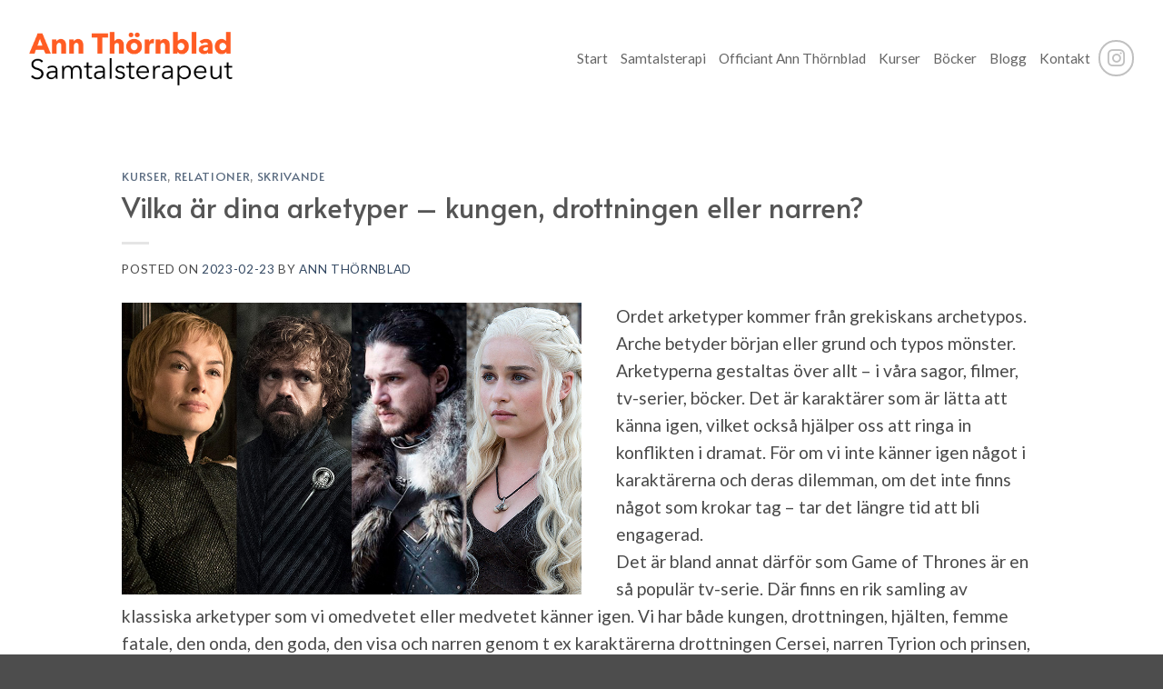

--- FILE ---
content_type: text/html; charset=UTF-8
request_url: https://annthornblad.se/category/kurser/
body_size: 13536
content:
<!DOCTYPE html>
<html lang="sv-SE" class="loading-site no-js">
<head>
	<meta charset="UTF-8" />
	<link rel="profile" href="https://gmpg.org/xfn/11" />
	<link rel="pingback" href="https://annthornblad.se/xmlrpc.php" />

	<script>(function(html){html.className = html.className.replace(/\bno-js\b/,'js')})(document.documentElement);</script>
<meta name='robots' content='index, follow, max-image-preview:large, max-snippet:-1, max-video-preview:-1' />
<meta name="viewport" content="width=device-width, initial-scale=1" />
	<!-- This site is optimized with the Yoast SEO plugin v26.7 - https://yoast.com/wordpress/plugins/seo/ -->
	<title>Kurser-arkiv - ann thörnblad samtalsterapeut</title>
	<link rel="canonical" href="https://annthornblad.se/category/kurser/" />
	<meta property="og:locale" content="sv_SE" />
	<meta property="og:type" content="article" />
	<meta property="og:title" content="Kurser-arkiv - ann thörnblad samtalsterapeut" />
	<meta property="og:url" content="https://annthornblad.se/category/kurser/" />
	<meta property="og:site_name" content="ann thörnblad samtalsterapeut" />
	<meta name="twitter:card" content="summary_large_image" />
	<script type="application/ld+json" class="yoast-schema-graph">{"@context":"https://schema.org","@graph":[{"@type":"CollectionPage","@id":"https://annthornblad.se/category/kurser/","url":"https://annthornblad.se/category/kurser/","name":"Kurser-arkiv - ann thörnblad samtalsterapeut","isPartOf":{"@id":"https://annthornblad.se/#website"},"primaryImageOfPage":{"@id":"https://annthornblad.se/category/kurser/#primaryimage"},"image":{"@id":"https://annthornblad.se/category/kurser/#primaryimage"},"thumbnailUrl":"https://annthornblad.se/wp-content/uploads/2023/02/2017_GameOfThrones_HBO_220817.jpg","breadcrumb":{"@id":"https://annthornblad.se/category/kurser/#breadcrumb"},"inLanguage":"sv-SE"},{"@type":"ImageObject","inLanguage":"sv-SE","@id":"https://annthornblad.se/category/kurser/#primaryimage","url":"https://annthornblad.se/wp-content/uploads/2023/02/2017_GameOfThrones_HBO_220817.jpg","contentUrl":"https://annthornblad.se/wp-content/uploads/2023/02/2017_GameOfThrones_HBO_220817.jpg","width":1000,"height":635},{"@type":"BreadcrumbList","@id":"https://annthornblad.se/category/kurser/#breadcrumb","itemListElement":[{"@type":"ListItem","position":1,"name":"Hem","item":"https://annthornblad.se/"},{"@type":"ListItem","position":2,"name":"Kurser"}]},{"@type":"WebSite","@id":"https://annthornblad.se/#website","url":"https://annthornblad.se/","name":"ann thörnblad samtalsterapeut","description":"","publisher":{"@id":"https://annthornblad.se/#/schema/person/dc604284ac0ec336c824ea5fd237b62a"},"alternateName":"samtalsterapeut","potentialAction":[{"@type":"SearchAction","target":{"@type":"EntryPoint","urlTemplate":"https://annthornblad.se/?s={search_term_string}"},"query-input":{"@type":"PropertyValueSpecification","valueRequired":true,"valueName":"search_term_string"}}],"inLanguage":"sv-SE"},{"@type":["Person","Organization"],"@id":"https://annthornblad.se/#/schema/person/dc604284ac0ec336c824ea5fd237b62a","name":"Ann Thörnblad","image":{"@type":"ImageObject","inLanguage":"sv-SE","@id":"https://annthornblad.se/#/schema/person/image/","url":"https://annthornblad.se/wp-content/uploads/2023/01/cropped-Ann-kurser.jpg","contentUrl":"https://annthornblad.se/wp-content/uploads/2023/01/cropped-Ann-kurser.jpg","width":512,"height":512,"caption":"Ann Thörnblad"},"logo":{"@id":"https://annthornblad.se/#/schema/person/image/"},"sameAs":["http://annthornblad.se"]}]}</script>
	<!-- / Yoast SEO plugin. -->


<link rel='dns-prefetch' href='//fonts.googleapis.com' />
<link href='https://fonts.gstatic.com' crossorigin rel='preconnect' />
<link rel='prefetch' href='https://annthornblad.se/wp-content/themes/flatsome/assets/js/flatsome.js?ver=e2eddd6c228105dac048' />
<link rel='prefetch' href='https://annthornblad.se/wp-content/themes/flatsome/assets/js/chunk.slider.js?ver=3.20.4' />
<link rel='prefetch' href='https://annthornblad.se/wp-content/themes/flatsome/assets/js/chunk.popups.js?ver=3.20.4' />
<link rel='prefetch' href='https://annthornblad.se/wp-content/themes/flatsome/assets/js/chunk.tooltips.js?ver=3.20.4' />
<link rel="alternate" type="application/rss+xml" title="ann thörnblad samtalsterapeut &raquo; Webbflöde" href="https://annthornblad.se/feed/" />
<link rel="alternate" type="application/rss+xml" title="ann thörnblad samtalsterapeut &raquo; Kommentarsflöde" href="https://annthornblad.se/comments/feed/" />
<link rel="alternate" type="application/rss+xml" title="ann thörnblad samtalsterapeut &raquo; Kategoriflöde för Kurser" href="https://annthornblad.se/category/kurser/feed/" />
<style id='wp-img-auto-sizes-contain-inline-css' type='text/css'>
img:is([sizes=auto i],[sizes^="auto," i]){contain-intrinsic-size:3000px 1500px}
/*# sourceURL=wp-img-auto-sizes-contain-inline-css */
</style>
<style id='wp-emoji-styles-inline-css' type='text/css'>

	img.wp-smiley, img.emoji {
		display: inline !important;
		border: none !important;
		box-shadow: none !important;
		height: 1em !important;
		width: 1em !important;
		margin: 0 0.07em !important;
		vertical-align: -0.1em !important;
		background: none !important;
		padding: 0 !important;
	}
/*# sourceURL=wp-emoji-styles-inline-css */
</style>
<style id='wp-block-library-inline-css' type='text/css'>
:root{--wp-block-synced-color:#7a00df;--wp-block-synced-color--rgb:122,0,223;--wp-bound-block-color:var(--wp-block-synced-color);--wp-editor-canvas-background:#ddd;--wp-admin-theme-color:#007cba;--wp-admin-theme-color--rgb:0,124,186;--wp-admin-theme-color-darker-10:#006ba1;--wp-admin-theme-color-darker-10--rgb:0,107,160.5;--wp-admin-theme-color-darker-20:#005a87;--wp-admin-theme-color-darker-20--rgb:0,90,135;--wp-admin-border-width-focus:2px}@media (min-resolution:192dpi){:root{--wp-admin-border-width-focus:1.5px}}.wp-element-button{cursor:pointer}:root .has-very-light-gray-background-color{background-color:#eee}:root .has-very-dark-gray-background-color{background-color:#313131}:root .has-very-light-gray-color{color:#eee}:root .has-very-dark-gray-color{color:#313131}:root .has-vivid-green-cyan-to-vivid-cyan-blue-gradient-background{background:linear-gradient(135deg,#00d084,#0693e3)}:root .has-purple-crush-gradient-background{background:linear-gradient(135deg,#34e2e4,#4721fb 50%,#ab1dfe)}:root .has-hazy-dawn-gradient-background{background:linear-gradient(135deg,#faaca8,#dad0ec)}:root .has-subdued-olive-gradient-background{background:linear-gradient(135deg,#fafae1,#67a671)}:root .has-atomic-cream-gradient-background{background:linear-gradient(135deg,#fdd79a,#004a59)}:root .has-nightshade-gradient-background{background:linear-gradient(135deg,#330968,#31cdcf)}:root .has-midnight-gradient-background{background:linear-gradient(135deg,#020381,#2874fc)}:root{--wp--preset--font-size--normal:16px;--wp--preset--font-size--huge:42px}.has-regular-font-size{font-size:1em}.has-larger-font-size{font-size:2.625em}.has-normal-font-size{font-size:var(--wp--preset--font-size--normal)}.has-huge-font-size{font-size:var(--wp--preset--font-size--huge)}.has-text-align-center{text-align:center}.has-text-align-left{text-align:left}.has-text-align-right{text-align:right}.has-fit-text{white-space:nowrap!important}#end-resizable-editor-section{display:none}.aligncenter{clear:both}.items-justified-left{justify-content:flex-start}.items-justified-center{justify-content:center}.items-justified-right{justify-content:flex-end}.items-justified-space-between{justify-content:space-between}.screen-reader-text{border:0;clip-path:inset(50%);height:1px;margin:-1px;overflow:hidden;padding:0;position:absolute;width:1px;word-wrap:normal!important}.screen-reader-text:focus{background-color:#ddd;clip-path:none;color:#444;display:block;font-size:1em;height:auto;left:5px;line-height:normal;padding:15px 23px 14px;text-decoration:none;top:5px;width:auto;z-index:100000}html :where(.has-border-color){border-style:solid}html :where([style*=border-top-color]){border-top-style:solid}html :where([style*=border-right-color]){border-right-style:solid}html :where([style*=border-bottom-color]){border-bottom-style:solid}html :where([style*=border-left-color]){border-left-style:solid}html :where([style*=border-width]){border-style:solid}html :where([style*=border-top-width]){border-top-style:solid}html :where([style*=border-right-width]){border-right-style:solid}html :where([style*=border-bottom-width]){border-bottom-style:solid}html :where([style*=border-left-width]){border-left-style:solid}html :where(img[class*=wp-image-]){height:auto;max-width:100%}:where(figure){margin:0 0 1em}html :where(.is-position-sticky){--wp-admin--admin-bar--position-offset:var(--wp-admin--admin-bar--height,0px)}@media screen and (max-width:600px){html :where(.is-position-sticky){--wp-admin--admin-bar--position-offset:0px}}

/*# sourceURL=wp-block-library-inline-css */
</style><style id='global-styles-inline-css' type='text/css'>
:root{--wp--preset--aspect-ratio--square: 1;--wp--preset--aspect-ratio--4-3: 4/3;--wp--preset--aspect-ratio--3-4: 3/4;--wp--preset--aspect-ratio--3-2: 3/2;--wp--preset--aspect-ratio--2-3: 2/3;--wp--preset--aspect-ratio--16-9: 16/9;--wp--preset--aspect-ratio--9-16: 9/16;--wp--preset--color--black: #000000;--wp--preset--color--cyan-bluish-gray: #abb8c3;--wp--preset--color--white: #ffffff;--wp--preset--color--pale-pink: #f78da7;--wp--preset--color--vivid-red: #cf2e2e;--wp--preset--color--luminous-vivid-orange: #ff6900;--wp--preset--color--luminous-vivid-amber: #fcb900;--wp--preset--color--light-green-cyan: #7bdcb5;--wp--preset--color--vivid-green-cyan: #00d084;--wp--preset--color--pale-cyan-blue: #8ed1fc;--wp--preset--color--vivid-cyan-blue: #0693e3;--wp--preset--color--vivid-purple: #9b51e0;--wp--preset--color--primary: #e56232;--wp--preset--color--secondary: #e56232;--wp--preset--color--success: #a8b1ab;--wp--preset--color--alert: #b20000;--wp--preset--gradient--vivid-cyan-blue-to-vivid-purple: linear-gradient(135deg,rgb(6,147,227) 0%,rgb(155,81,224) 100%);--wp--preset--gradient--light-green-cyan-to-vivid-green-cyan: linear-gradient(135deg,rgb(122,220,180) 0%,rgb(0,208,130) 100%);--wp--preset--gradient--luminous-vivid-amber-to-luminous-vivid-orange: linear-gradient(135deg,rgb(252,185,0) 0%,rgb(255,105,0) 100%);--wp--preset--gradient--luminous-vivid-orange-to-vivid-red: linear-gradient(135deg,rgb(255,105,0) 0%,rgb(207,46,46) 100%);--wp--preset--gradient--very-light-gray-to-cyan-bluish-gray: linear-gradient(135deg,rgb(238,238,238) 0%,rgb(169,184,195) 100%);--wp--preset--gradient--cool-to-warm-spectrum: linear-gradient(135deg,rgb(74,234,220) 0%,rgb(151,120,209) 20%,rgb(207,42,186) 40%,rgb(238,44,130) 60%,rgb(251,105,98) 80%,rgb(254,248,76) 100%);--wp--preset--gradient--blush-light-purple: linear-gradient(135deg,rgb(255,206,236) 0%,rgb(152,150,240) 100%);--wp--preset--gradient--blush-bordeaux: linear-gradient(135deg,rgb(254,205,165) 0%,rgb(254,45,45) 50%,rgb(107,0,62) 100%);--wp--preset--gradient--luminous-dusk: linear-gradient(135deg,rgb(255,203,112) 0%,rgb(199,81,192) 50%,rgb(65,88,208) 100%);--wp--preset--gradient--pale-ocean: linear-gradient(135deg,rgb(255,245,203) 0%,rgb(182,227,212) 50%,rgb(51,167,181) 100%);--wp--preset--gradient--electric-grass: linear-gradient(135deg,rgb(202,248,128) 0%,rgb(113,206,126) 100%);--wp--preset--gradient--midnight: linear-gradient(135deg,rgb(2,3,129) 0%,rgb(40,116,252) 100%);--wp--preset--font-size--small: 13px;--wp--preset--font-size--medium: 20px;--wp--preset--font-size--large: 36px;--wp--preset--font-size--x-large: 42px;--wp--preset--spacing--20: 0.44rem;--wp--preset--spacing--30: 0.67rem;--wp--preset--spacing--40: 1rem;--wp--preset--spacing--50: 1.5rem;--wp--preset--spacing--60: 2.25rem;--wp--preset--spacing--70: 3.38rem;--wp--preset--spacing--80: 5.06rem;--wp--preset--shadow--natural: 6px 6px 9px rgba(0, 0, 0, 0.2);--wp--preset--shadow--deep: 12px 12px 50px rgba(0, 0, 0, 0.4);--wp--preset--shadow--sharp: 6px 6px 0px rgba(0, 0, 0, 0.2);--wp--preset--shadow--outlined: 6px 6px 0px -3px rgb(255, 255, 255), 6px 6px rgb(0, 0, 0);--wp--preset--shadow--crisp: 6px 6px 0px rgb(0, 0, 0);}:where(body) { margin: 0; }.wp-site-blocks > .alignleft { float: left; margin-right: 2em; }.wp-site-blocks > .alignright { float: right; margin-left: 2em; }.wp-site-blocks > .aligncenter { justify-content: center; margin-left: auto; margin-right: auto; }:where(.is-layout-flex){gap: 0.5em;}:where(.is-layout-grid){gap: 0.5em;}.is-layout-flow > .alignleft{float: left;margin-inline-start: 0;margin-inline-end: 2em;}.is-layout-flow > .alignright{float: right;margin-inline-start: 2em;margin-inline-end: 0;}.is-layout-flow > .aligncenter{margin-left: auto !important;margin-right: auto !important;}.is-layout-constrained > .alignleft{float: left;margin-inline-start: 0;margin-inline-end: 2em;}.is-layout-constrained > .alignright{float: right;margin-inline-start: 2em;margin-inline-end: 0;}.is-layout-constrained > .aligncenter{margin-left: auto !important;margin-right: auto !important;}.is-layout-constrained > :where(:not(.alignleft):not(.alignright):not(.alignfull)){margin-left: auto !important;margin-right: auto !important;}body .is-layout-flex{display: flex;}.is-layout-flex{flex-wrap: wrap;align-items: center;}.is-layout-flex > :is(*, div){margin: 0;}body .is-layout-grid{display: grid;}.is-layout-grid > :is(*, div){margin: 0;}body{padding-top: 0px;padding-right: 0px;padding-bottom: 0px;padding-left: 0px;}a:where(:not(.wp-element-button)){text-decoration: none;}:root :where(.wp-element-button, .wp-block-button__link){background-color: #32373c;border-width: 0;color: #fff;font-family: inherit;font-size: inherit;font-style: inherit;font-weight: inherit;letter-spacing: inherit;line-height: inherit;padding-top: calc(0.667em + 2px);padding-right: calc(1.333em + 2px);padding-bottom: calc(0.667em + 2px);padding-left: calc(1.333em + 2px);text-decoration: none;text-transform: inherit;}.has-black-color{color: var(--wp--preset--color--black) !important;}.has-cyan-bluish-gray-color{color: var(--wp--preset--color--cyan-bluish-gray) !important;}.has-white-color{color: var(--wp--preset--color--white) !important;}.has-pale-pink-color{color: var(--wp--preset--color--pale-pink) !important;}.has-vivid-red-color{color: var(--wp--preset--color--vivid-red) !important;}.has-luminous-vivid-orange-color{color: var(--wp--preset--color--luminous-vivid-orange) !important;}.has-luminous-vivid-amber-color{color: var(--wp--preset--color--luminous-vivid-amber) !important;}.has-light-green-cyan-color{color: var(--wp--preset--color--light-green-cyan) !important;}.has-vivid-green-cyan-color{color: var(--wp--preset--color--vivid-green-cyan) !important;}.has-pale-cyan-blue-color{color: var(--wp--preset--color--pale-cyan-blue) !important;}.has-vivid-cyan-blue-color{color: var(--wp--preset--color--vivid-cyan-blue) !important;}.has-vivid-purple-color{color: var(--wp--preset--color--vivid-purple) !important;}.has-primary-color{color: var(--wp--preset--color--primary) !important;}.has-secondary-color{color: var(--wp--preset--color--secondary) !important;}.has-success-color{color: var(--wp--preset--color--success) !important;}.has-alert-color{color: var(--wp--preset--color--alert) !important;}.has-black-background-color{background-color: var(--wp--preset--color--black) !important;}.has-cyan-bluish-gray-background-color{background-color: var(--wp--preset--color--cyan-bluish-gray) !important;}.has-white-background-color{background-color: var(--wp--preset--color--white) !important;}.has-pale-pink-background-color{background-color: var(--wp--preset--color--pale-pink) !important;}.has-vivid-red-background-color{background-color: var(--wp--preset--color--vivid-red) !important;}.has-luminous-vivid-orange-background-color{background-color: var(--wp--preset--color--luminous-vivid-orange) !important;}.has-luminous-vivid-amber-background-color{background-color: var(--wp--preset--color--luminous-vivid-amber) !important;}.has-light-green-cyan-background-color{background-color: var(--wp--preset--color--light-green-cyan) !important;}.has-vivid-green-cyan-background-color{background-color: var(--wp--preset--color--vivid-green-cyan) !important;}.has-pale-cyan-blue-background-color{background-color: var(--wp--preset--color--pale-cyan-blue) !important;}.has-vivid-cyan-blue-background-color{background-color: var(--wp--preset--color--vivid-cyan-blue) !important;}.has-vivid-purple-background-color{background-color: var(--wp--preset--color--vivid-purple) !important;}.has-primary-background-color{background-color: var(--wp--preset--color--primary) !important;}.has-secondary-background-color{background-color: var(--wp--preset--color--secondary) !important;}.has-success-background-color{background-color: var(--wp--preset--color--success) !important;}.has-alert-background-color{background-color: var(--wp--preset--color--alert) !important;}.has-black-border-color{border-color: var(--wp--preset--color--black) !important;}.has-cyan-bluish-gray-border-color{border-color: var(--wp--preset--color--cyan-bluish-gray) !important;}.has-white-border-color{border-color: var(--wp--preset--color--white) !important;}.has-pale-pink-border-color{border-color: var(--wp--preset--color--pale-pink) !important;}.has-vivid-red-border-color{border-color: var(--wp--preset--color--vivid-red) !important;}.has-luminous-vivid-orange-border-color{border-color: var(--wp--preset--color--luminous-vivid-orange) !important;}.has-luminous-vivid-amber-border-color{border-color: var(--wp--preset--color--luminous-vivid-amber) !important;}.has-light-green-cyan-border-color{border-color: var(--wp--preset--color--light-green-cyan) !important;}.has-vivid-green-cyan-border-color{border-color: var(--wp--preset--color--vivid-green-cyan) !important;}.has-pale-cyan-blue-border-color{border-color: var(--wp--preset--color--pale-cyan-blue) !important;}.has-vivid-cyan-blue-border-color{border-color: var(--wp--preset--color--vivid-cyan-blue) !important;}.has-vivid-purple-border-color{border-color: var(--wp--preset--color--vivid-purple) !important;}.has-primary-border-color{border-color: var(--wp--preset--color--primary) !important;}.has-secondary-border-color{border-color: var(--wp--preset--color--secondary) !important;}.has-success-border-color{border-color: var(--wp--preset--color--success) !important;}.has-alert-border-color{border-color: var(--wp--preset--color--alert) !important;}.has-vivid-cyan-blue-to-vivid-purple-gradient-background{background: var(--wp--preset--gradient--vivid-cyan-blue-to-vivid-purple) !important;}.has-light-green-cyan-to-vivid-green-cyan-gradient-background{background: var(--wp--preset--gradient--light-green-cyan-to-vivid-green-cyan) !important;}.has-luminous-vivid-amber-to-luminous-vivid-orange-gradient-background{background: var(--wp--preset--gradient--luminous-vivid-amber-to-luminous-vivid-orange) !important;}.has-luminous-vivid-orange-to-vivid-red-gradient-background{background: var(--wp--preset--gradient--luminous-vivid-orange-to-vivid-red) !important;}.has-very-light-gray-to-cyan-bluish-gray-gradient-background{background: var(--wp--preset--gradient--very-light-gray-to-cyan-bluish-gray) !important;}.has-cool-to-warm-spectrum-gradient-background{background: var(--wp--preset--gradient--cool-to-warm-spectrum) !important;}.has-blush-light-purple-gradient-background{background: var(--wp--preset--gradient--blush-light-purple) !important;}.has-blush-bordeaux-gradient-background{background: var(--wp--preset--gradient--blush-bordeaux) !important;}.has-luminous-dusk-gradient-background{background: var(--wp--preset--gradient--luminous-dusk) !important;}.has-pale-ocean-gradient-background{background: var(--wp--preset--gradient--pale-ocean) !important;}.has-electric-grass-gradient-background{background: var(--wp--preset--gradient--electric-grass) !important;}.has-midnight-gradient-background{background: var(--wp--preset--gradient--midnight) !important;}.has-small-font-size{font-size: var(--wp--preset--font-size--small) !important;}.has-medium-font-size{font-size: var(--wp--preset--font-size--medium) !important;}.has-large-font-size{font-size: var(--wp--preset--font-size--large) !important;}.has-x-large-font-size{font-size: var(--wp--preset--font-size--x-large) !important;}
/*# sourceURL=global-styles-inline-css */
</style>

<link rel='stylesheet' id='contact-form-7-css' href='https://annthornblad.se/wp-content/plugins/contact-form-7/includes/css/styles.css?ver=6.1.4' type='text/css' media='all' />
<link rel='stylesheet' id='flatsome-main-css' href='https://annthornblad.se/wp-content/themes/flatsome/assets/css/flatsome.css?ver=3.20.4' type='text/css' media='all' />
<style id='flatsome-main-inline-css' type='text/css'>
@font-face {
				font-family: "fl-icons";
				font-display: block;
				src: url(https://annthornblad.se/wp-content/themes/flatsome/assets/css/icons/fl-icons.eot?v=3.20.4);
				src:
					url(https://annthornblad.se/wp-content/themes/flatsome/assets/css/icons/fl-icons.eot#iefix?v=3.20.4) format("embedded-opentype"),
					url(https://annthornblad.se/wp-content/themes/flatsome/assets/css/icons/fl-icons.woff2?v=3.20.4) format("woff2"),
					url(https://annthornblad.se/wp-content/themes/flatsome/assets/css/icons/fl-icons.ttf?v=3.20.4) format("truetype"),
					url(https://annthornblad.se/wp-content/themes/flatsome/assets/css/icons/fl-icons.woff?v=3.20.4) format("woff"),
					url(https://annthornblad.se/wp-content/themes/flatsome/assets/css/icons/fl-icons.svg?v=3.20.4#fl-icons) format("svg");
			}
/*# sourceURL=flatsome-main-inline-css */
</style>
<link rel='stylesheet' id='flatsome-style-css' href='https://annthornblad.se/wp-content/themes/ordochvision/style.css?ver=3.0' type='text/css' media='all' />
<link rel='stylesheet' id='flatsome-googlefonts-css' href='//fonts.googleapis.com/css?family=Alata%3Aregular%2Cregular%7CLato%3Aregular%2Cregular%2Cregular%7CDancing+Script%3Aregular%2Cregular&#038;display=auto&#038;ver=3.9' type='text/css' media='all' />
<script type="text/javascript" src="https://annthornblad.se/wp-includes/js/jquery/jquery.min.js?ver=3.7.1" id="jquery-core-js"></script>
<script type="text/javascript" src="https://annthornblad.se/wp-includes/js/jquery/jquery-migrate.min.js?ver=3.4.1" id="jquery-migrate-js"></script>
<link rel="https://api.w.org/" href="https://annthornblad.se/wp-json/" /><link rel="alternate" title="JSON" type="application/json" href="https://annthornblad.se/wp-json/wp/v2/categories/69" /><link rel="EditURI" type="application/rsd+xml" title="RSD" href="https://annthornblad.se/xmlrpc.php?rsd" />
<meta name="generator" content="WordPress 6.9" />
<link rel="icon" href="https://annthornblad.se/wp-content/uploads/2023/01/cropped-Ann-kurser-32x32.jpg" sizes="32x32" />
<link rel="icon" href="https://annthornblad.se/wp-content/uploads/2023/01/cropped-Ann-kurser-192x192.jpg" sizes="192x192" />
<link rel="apple-touch-icon" href="https://annthornblad.se/wp-content/uploads/2023/01/cropped-Ann-kurser-180x180.jpg" />
<meta name="msapplication-TileImage" content="https://annthornblad.se/wp-content/uploads/2023/01/cropped-Ann-kurser-270x270.jpg" />
<style id="custom-css" type="text/css">:root {--primary-color: #e56232;--fs-color-primary: #e56232;--fs-color-secondary: #e56232;--fs-color-success: #a8b1ab;--fs-color-alert: #b20000;--fs-color-base: #4a4a4a;--fs-experimental-link-color: #334862;--fs-experimental-link-color-hover: #111;}.tooltipster-base {--tooltip-color: #fff;--tooltip-bg-color: #000;}.off-canvas-right .mfp-content, .off-canvas-left .mfp-content {--drawer-width: 300px;}.container-width, .full-width .ubermenu-nav, .container, .row{max-width: 1250px}.row.row-collapse{max-width: 1220px}.row.row-small{max-width: 1242.5px}.row.row-large{max-width: 1280px}.header-main{height: 128px}#logo img{max-height: 128px}#logo{width:230px;}.header-bottom{min-height: 55px}.header-top{min-height: 30px}.transparent .header-main{height: 90px}.transparent #logo img{max-height: 90px}.has-transparent + .page-title:first-of-type,.has-transparent + #main > .page-title,.has-transparent + #main > div > .page-title,.has-transparent + #main .page-header-wrapper:first-of-type .page-title{padding-top: 90px;}.header.show-on-scroll,.stuck .header-main{height:89px!important}.stuck #logo img{max-height: 89px!important}.header-bg-color {background-color: rgba(255,255,255,0.9)}.header-bottom {background-color: #f1f1f1}.top-bar-nav > li > a{line-height: 16px }.header-bottom-nav > li > a{line-height: 16px }@media (max-width: 549px) {.header-main{height: 70px}#logo img{max-height: 70px}}.nav-dropdown{font-size:127%}body{font-size: 120%;}@media screen and (max-width: 549px){body{font-size: 100%;}}body{font-family: Lato, sans-serif;}body {font-weight: 400;font-style: normal;}.nav > li > a {font-family: Lato, sans-serif;}.mobile-sidebar-levels-2 .nav > li > ul > li > a {font-family: Lato, sans-serif;}.nav > li > a,.mobile-sidebar-levels-2 .nav > li > ul > li > a {font-weight: 400;font-style: normal;}h1,h2,h3,h4,h5,h6,.heading-font, .off-canvas-center .nav-sidebar.nav-vertical > li > a{font-family: Alata, sans-serif;}h1,h2,h3,h4,h5,h6,.heading-font,.banner h1,.banner h2 {font-weight: 400;font-style: normal;}.alt-font{font-family: "Dancing Script", sans-serif;}.alt-font {font-weight: 400!important;font-style: normal!important;}.footer-2{background-color: #7c8880}.nav-vertical-fly-out > li + li {border-top-width: 1px; border-top-style: solid;}.label-new.menu-item > a:after{content:"Ny";}.label-hot.menu-item > a:after{content:"Het";}.label-sale.menu-item > a:after{content:"Rea";}.label-popular.menu-item > a:after{content:"Populär";}</style></head>

<body class="archive category category-kurser category-69 wp-theme-flatsome wp-child-theme-ordochvision full-width lightbox nav-dropdown-has-arrow mobile-submenu-toggle">


<a class="skip-link screen-reader-text" href="#main">Skip to content</a>

<div id="wrapper">

	
	<header id="header" class="header has-sticky sticky-jump">
		<div class="header-wrapper">
			<div id="masthead" class="header-main ">
      <div class="header-inner flex-row container logo-left medium-logo-center" role="navigation">

          <!-- Logo -->
          <div id="logo" class="flex-col logo">
            
<!-- Header logo -->
<a href="https://annthornblad.se/" title="ann thörnblad samtalsterapeut" rel="home">
		<img width="1020" height="302" src="https://annthornblad.se/wp-content/uploads/2023/02/AnnThornblad_logo-1400x414.png" class="header_logo header-logo" alt="ann thörnblad samtalsterapeut"/><img  width="1020" height="302" src="https://annthornblad.se/wp-content/uploads/2023/02/AnnThornblad_logo-1400x414.png" class="header-logo-dark" alt="ann thörnblad samtalsterapeut"/></a>
          </div>

          <!-- Mobile Left Elements -->
          <div class="flex-col show-for-medium flex-left">
            <ul class="mobile-nav nav nav-left ">
                          </ul>
          </div>

          <!-- Left Elements -->
          <div class="flex-col hide-for-medium flex-left
            flex-grow">
            <ul class="header-nav header-nav-main nav nav-left  nav-line-bottom" >
                          </ul>
          </div>

          <!-- Right Elements -->
          <div class="flex-col hide-for-medium flex-right">
            <ul class="header-nav header-nav-main nav nav-right  nav-line-bottom">
              <li id="menu-item-816" class="menu-item menu-item-type-post_type menu-item-object-page menu-item-home menu-item-816 menu-item-design-default"><a href="https://annthornblad.se/" class="nav-top-link">Start</a></li>
<li id="menu-item-814" class="menu-item menu-item-type-post_type menu-item-object-page menu-item-814 menu-item-design-default"><a href="https://annthornblad.se/samtalsterapi-i-stockholm-fa-hjalp-och-stod/" class="nav-top-link">Samtalsterapi</a></li>
<li id="menu-item-872" class="menu-item menu-item-type-post_type menu-item-object-page menu-item-872 menu-item-design-default"><a href="https://annthornblad.se/officiant-ann-thornblad/" class="nav-top-link">Officiant Ann Thörnblad</a></li>
<li id="menu-item-849" class="menu-item menu-item-type-post_type menu-item-object-page menu-item-849 menu-item-design-default"><a href="https://annthornblad.se/kurs-i-personlig-utveckling-i-stockholm/" class="nav-top-link">Kurser</a></li>
<li id="menu-item-817" class="menu-item menu-item-type-post_type menu-item-object-page menu-item-817 menu-item-design-default"><a href="https://annthornblad.se/bocker-om-personlig-utveckling-av-ann-thornblad/" class="nav-top-link">Böcker</a></li>
<li id="menu-item-961" class="menu-item menu-item-type-post_type menu-item-object-page menu-item-961 menu-item-design-default"><a href="https://annthornblad.se/blogg/" class="nav-top-link">Blogg</a></li>
<li id="menu-item-813" class="menu-item menu-item-type-post_type menu-item-object-page menu-item-813 menu-item-design-default"><a href="https://annthornblad.se/kontakt/" class="nav-top-link">Kontakt</a></li>
<li class="html header-social-icons ml-0">
	<div class="social-icons follow-icons" ><a href="https://www.instagram.com/annthornblad/?next=" target="_blank" data-label="Instagram" class="icon button circle is-outline tooltip instagram" title="Follow on Instagram" aria-label="Follow on Instagram" rel="noopener nofollow"><i class="icon-instagram" aria-hidden="true"></i></a></div></li>
            </ul>
          </div>

          <!-- Mobile Right Elements -->
          <div class="flex-col show-for-medium flex-right">
            <ul class="mobile-nav nav nav-right ">
              <li class="nav-icon has-icon">
	<div class="header-button">		<a href="#" class="icon primary button circle is-small" data-open="#main-menu" data-pos="right" data-bg="main-menu-overlay" role="button" aria-label="Menu" aria-controls="main-menu" aria-expanded="false" aria-haspopup="dialog" data-flatsome-role-button>
			<i class="icon-menu" aria-hidden="true"></i>					</a>
	 </div> </li>
            </ul>
          </div>

      </div>

      </div>

<div class="header-bg-container fill"><div class="header-bg-image fill"></div><div class="header-bg-color fill"></div></div>		</div>
	</header>

	
	<main id="main" class="">

<div id="content" class="blog-wrapper blog-archive page-wrapper">
		
<div class="row align-center">
	<div class="large-10 col">
	
	<div id="post-list">


<article id="post-1072" class="post-1072 post type-post status-publish format-standard has-post-thumbnail hentry category-kurser category-relationer category-skrivande">
	<div class="article-inner ">

		<header class="entry-header">
	  	<div class="entry-header-text text-left">
			   	<h6 class="entry-category is-xsmall"><a href="https://annthornblad.se/category/kurser/" rel="category tag">Kurser</a>, <a href="https://annthornblad.se/category/relationer/" rel="category tag">Relationer</a>, <a href="https://annthornblad.se/category/skrivande/" rel="category tag">Skrivande</a></h6><h2 class="entry-title"><a href="https://annthornblad.se/2023/02/23/vilka-ar-dina-arketyper-kungen-drottningen-eller-narren/" rel="bookmark" class="plain">Vilka är dina arketyper – kungen, drottningen eller narren?</a></h2><div class="entry-divider is-divider small"></div>
	<div class="entry-meta uppercase is-xsmall">
		<span class="posted-on">Posted on <a href="https://annthornblad.se/2023/02/23/vilka-ar-dina-arketyper-kungen-drottningen-eller-narren/" rel="bookmark"><time class="entry-date published" datetime="2023-02-23T13:54:02+00:00">2023-02-23</time><time class="updated" datetime="2023-08-24T08:19:15+00:00">2023-08-24</time></a></span> <span class="byline">by <span class="meta-author vcard"><a class="url fn n" href="https://annthornblad.se/author/ann/">Ann Thörnblad</a></span></span>	</div>
			</div>
		</header>
				<div class="entry-image-float">
	 		<a href="https://annthornblad.se/2023/02/23/vilka-ar-dina-arketyper-kungen-drottningen-eller-narren/">
    <img width="1000" height="635" src="https://annthornblad.se/wp-content/uploads/2023/02/2017_GameOfThrones_HBO_220817.jpg" class="attachment-large size-large wp-post-image" alt="" decoding="async" fetchpriority="high" srcset="https://annthornblad.se/wp-content/uploads/2023/02/2017_GameOfThrones_HBO_220817.jpg 1000w, https://annthornblad.se/wp-content/uploads/2023/02/2017_GameOfThrones_HBO_220817-630x400.jpg 630w, https://annthornblad.se/wp-content/uploads/2023/02/2017_GameOfThrones_HBO_220817-768x488.jpg 768w, https://annthornblad.se/wp-content/uploads/2023/02/2017_GameOfThrones_HBO_220817-600x381.jpg 600w" sizes="(max-width: 1000px) 100vw, 1000px" /></a>
				 	</div>
 				<div class="entry-content">
		<p>Ordet arketyper kommer från grekiskans archetypos. Arche betyder början eller grund och typos mönster.<br />
Arketyperna gestaltas över allt – i våra sagor, filmer, tv-serier, böcker. Det är karaktärer som är lätta att känna igen, vilket också hjälper oss att ringa in konflikten i dramat. För om vi inte känner igen något i karaktärerna och deras dilemman, om det inte finns något som krokar tag – tar det längre tid att bli engagerad.<br />
Det är bland annat därför som Game of Thrones är en så populär tv-serie. Där finns en rik samling av klassiska arketyper som vi omedvetet eller medvetet känner igen. Vi har både kungen, drottningen, hjälten, femme fatale, den onda, den goda, den visa och narren genom t ex karaktärerna drottningen Cersei, narren Tyrion och prinsen, riddaren tillika nattens väktare Jon Snow.<br />
Vi dras till sagor för att de har renodlade karaktärer som är enkla att känna igen, som alla slåss med ett drama som bär på spår av igenkänning. Sagor har något att berätta om oss själva. Därför står de sig genom tiderna och vi återvänder till dem genom generationer.<br />
Askungen t ex som förlorar sin mamma, får en bonusmamma och syskon som känner sig hotade av henne i samma ögonblick som de kommer innanför dörren. Askungen är med sin blotta existens en påminnelse om den älskade och nu döda mamman tillika hustrun.<br />
Hon förpassas till en kall vindsvåning, får arbeta och passa upp på den nya familjen och blir i praktiken misshandlad. Det som räddar henne är minnet av mammans starka kärlek, hon går regelbundet till graven, och varje gång påminns hon om den och en känsla av det egna värdet. Så lyckas hon bevara en självkänsla.<br />
För delar av henne tror inte på de bilder som bonussyskonen och bonusmamman projicerar på henne. Med hjälp av hennes vänner, fåglarna, kommer hon till balen och träffar sin prins – som arketypiskt kan ses som den manliga delen av henne själv. Askungens animus. Och därmed är förtrollningen bruten. Hon behöver inte fortsätta leva under styvmammans och systrarnas relationella våld.</p>
<p>Arketyperna finns i alla våra nutida och historiska berättelser och ordet är myntat av den jungianske analytikern Carl Gustav Jung som ligger bakom vedertagna begrepp inom psykologin idag som: det kollektiva undermedvetna, arketyp, anima och animus, persona, att vara introvert eller extrovert.<br />
Det är också Jungs teorier som har mynnat ut i Myers Briggs, namngivet efter personerna som tagit fram det, och som är ett av världens mest använda personlighetstest.</p>
<p>Att titta på sina arketyper, och ringa in dem, är att ta personlighetstestet ett steg vidare. Genom att lära känna de personliga arketyperna – som alltså representerar olika sidor och hur de verkar i oss – både vid framgångar och utmaningar – blir det enklare att navigera mellan tillvarons grynnor och skär.<br />
Vi har alla 12 arketyper som rymmer styrkor och potential, men de har också en skuggsida som visar sig genom olika rädslor. När du lär känna dina arketyper framträder talanger och egenskaper med skärpa. En kreativ sida, som inte tagits riktigt i bruk, får tydligare konturer. Du blir också medveten om vad som håller dig tillbaka eller ställer till det i relationer såväl som i arbetslivet.<br />
De 12 arketyperna – t ex drottningen, eremiten, hjälten, rebellen, clownen, ängeln – ger en personlig och själslig karta över hur du bäst uttrycker ditt personliga signum. Du får en ökad medvetenhet som kan ge både ditt och andras liv en fördjupad mening. Din personliga arketypkarta hjälper dig att se din del av problemen och ger en ökad medvetenhet som blir en hjälp att komma vidare.</p>
<p>Genom att medvetandegöra våra olika arketyper kan vi också lättare få dem att samarbeta. En av mina tidigare klienter hade t ex en oerhört kreativ sida, en pionjär, med en aldrig sinande ström av idéer som kunde göra honom handlingsförlamad, han visste inte hur han skulle sortera bland alla dessa idéer. Man kan säga att han överväldigades av sin egen kreativitet. Det var som att finna en källa till olja och inte hitta ett sätt att utvinna den utan låta den svämma över och gå till spillo.</p>
<p>Men under arketypläsningen blev det också tydligt att han hade en advokat i sitt arketypteam. Och en advokat är ju tränad och begåvad i att sortera, sovra, analysera fakta och gå vidare med dem fakta som håller.<br />
Vill du veta mer eller boka en tid för arketypläsning?<br />
Läs mer på min kurssida eller kontakta mig direkt:<br />
<a href="/cdn-cgi/l/email-protection" class="__cf_email__" data-cfemail="6d0c0303431905021f030f010c092d021f09020e051b041e040203431e08">[email&#160;protected]</a></p>
	
</div>
		<div class="clearfix"></div>
		<footer class="entry-meta clearfix">
					<span class="cat-links">
			Posted in <a href="https://annthornblad.se/category/kurser/" rel="category tag">Kurser</a>, <a href="https://annthornblad.se/category/relationer/" rel="category tag">Relationer</a>, <a href="https://annthornblad.se/category/skrivande/" rel="category tag">Skrivande</a>		</span>

			
	</footer>
	</div>
</article>



</div>

	</div>

</div>

</div>


</main>

<footer id="footer" class="footer-wrapper">

	
<!-- FOOTER 1 -->

<!-- FOOTER 2 -->
<div class="footer-widgets footer footer-2 dark">
		<div class="row dark large-columns-3 mb-0">
	   		<div id="text-17" class="col pb-0 widget widget_text"><span class="widget-title">OM MIG</span><div class="is-divider small"></div>			<div class="textwidget"><p>Jag arbetar som samtalsterapeut, diplomerad psykosyntesterapeut med påbyggnad i ACT, Acceptance and commitment therapy, och är par- och relationsterapeut.  Jag håller dessutom kurser i personlig utveckling.</p>
</div>
		</div>
		<div id="recent-posts-9" class="col pb-0 widget widget_recent_entries">
		<span class="widget-title">Blogg</span><div class="is-divider small"></div>
		<ul>
											<li>
					<a href="https://annthornblad.se/2023/02/23/vilka-ar-dina-arketyper-kungen-drottningen-eller-narren/">Vilka är dina arketyper – kungen, drottningen eller narren?</a>
									</li>
											<li>
					<a href="https://annthornblad.se/2023/02/23/att-forsonas-med-det-som-varit/">Att försonas med det som varit</a>
									</li>
											<li>
					<a href="https://annthornblad.se/2023/01/25/min-nya-bok/">Min romandebut</a>
									</li>
					</ul>

		</div><div id="text-18" class="col pb-0 widget widget_text"><span class="widget-title">Mottagning</span><div class="is-divider small"></div>			<div class="textwidget"><p>Sveavägen 124<br />
114 00 Stockholm</p>
<p>Tel 070-747 12 00<br />
<a href="/cdn-cgi/l/email-protection#22434c4c0c564a4d504c404e4346624d50464d414a544b514b4d4c0c5147"><span class="__cf_email__" data-cfemail="62030c0c4c160a0d100c000e0306220d10060d010a140b110b0d0c4c1107">[email&#160;protected]</span></a></p>
<p>&nbsp;</p>
</div>
		</div>		</div>
</div>



<div class="absolute-footer dark medium-text-center small-text-center">
  <div class="container clearfix">

    
    <div class="footer-primary pull-left">
            <div class="copyright-footer">
        Copyright 2026 © <strong>Ord&Vision</strong>      </div>
          </div>
  </div>
</div>
<button type="button" id="top-link" class="back-to-top button icon invert plain fixed bottom z-1 is-outline circle hide-for-medium" aria-label="Go to top"><i class="icon-angle-up" aria-hidden="true"></i></button>
</footer>

</div>

<div id="main-menu" class="mobile-sidebar no-scrollbar mfp-hide">

	
	<div class="sidebar-menu no-scrollbar ">

		
					<ul class="nav nav-sidebar nav-vertical nav-uppercase" data-tab="1">
				<li class="menu-item menu-item-type-post_type menu-item-object-page menu-item-home menu-item-816"><a href="https://annthornblad.se/">Start</a></li>
<li class="menu-item menu-item-type-post_type menu-item-object-page menu-item-814"><a href="https://annthornblad.se/samtalsterapi-i-stockholm-fa-hjalp-och-stod/">Samtalsterapi</a></li>
<li class="menu-item menu-item-type-post_type menu-item-object-page menu-item-872"><a href="https://annthornblad.se/officiant-ann-thornblad/">Officiant Ann Thörnblad</a></li>
<li class="menu-item menu-item-type-post_type menu-item-object-page menu-item-849"><a href="https://annthornblad.se/kurs-i-personlig-utveckling-i-stockholm/">Kurser</a></li>
<li class="menu-item menu-item-type-post_type menu-item-object-page menu-item-817"><a href="https://annthornblad.se/bocker-om-personlig-utveckling-av-ann-thornblad/">Böcker</a></li>
<li class="menu-item menu-item-type-post_type menu-item-object-page menu-item-961"><a href="https://annthornblad.se/blogg/">Blogg</a></li>
<li class="menu-item menu-item-type-post_type menu-item-object-page menu-item-813"><a href="https://annthornblad.se/kontakt/">Kontakt</a></li>
			</ul>
		
		
	</div>

	
</div>
<script data-cfasync="false" src="/cdn-cgi/scripts/5c5dd728/cloudflare-static/email-decode.min.js"></script><script type="speculationrules">
{"prefetch":[{"source":"document","where":{"and":[{"href_matches":"/*"},{"not":{"href_matches":["/wp-*.php","/wp-admin/*","/wp-content/uploads/*","/wp-content/*","/wp-content/plugins/*","/wp-content/themes/ordochvision/*","/wp-content/themes/flatsome/*","/*\\?(.+)"]}},{"not":{"selector_matches":"a[rel~=\"nofollow\"]"}},{"not":{"selector_matches":".no-prefetch, .no-prefetch a"}}]},"eagerness":"conservative"}]}
</script>
<script type="text/javascript" src="https://annthornblad.se/wp-includes/js/dist/hooks.min.js?ver=dd5603f07f9220ed27f1" id="wp-hooks-js"></script>
<script type="text/javascript" src="https://annthornblad.se/wp-includes/js/dist/i18n.min.js?ver=c26c3dc7bed366793375" id="wp-i18n-js"></script>
<script type="text/javascript" id="wp-i18n-js-after">
/* <![CDATA[ */
wp.i18n.setLocaleData( { 'text direction\u0004ltr': [ 'ltr' ] } );
//# sourceURL=wp-i18n-js-after
/* ]]> */
</script>
<script type="text/javascript" src="https://annthornblad.se/wp-content/plugins/contact-form-7/includes/swv/js/index.js?ver=6.1.4" id="swv-js"></script>
<script type="text/javascript" id="contact-form-7-js-translations">
/* <![CDATA[ */
( function( domain, translations ) {
	var localeData = translations.locale_data[ domain ] || translations.locale_data.messages;
	localeData[""].domain = domain;
	wp.i18n.setLocaleData( localeData, domain );
} )( "contact-form-7", {"translation-revision-date":"2025-08-26 21:48:02+0000","generator":"GlotPress\/4.0.1","domain":"messages","locale_data":{"messages":{"":{"domain":"messages","plural-forms":"nplurals=2; plural=n != 1;","lang":"sv_SE"},"This contact form is placed in the wrong place.":["Detta kontaktformul\u00e4r \u00e4r placerat p\u00e5 fel st\u00e4lle."],"Error:":["Fel:"]}},"comment":{"reference":"includes\/js\/index.js"}} );
//# sourceURL=contact-form-7-js-translations
/* ]]> */
</script>
<script type="text/javascript" id="contact-form-7-js-before">
/* <![CDATA[ */
var wpcf7 = {
    "api": {
        "root": "https:\/\/annthornblad.se\/wp-json\/",
        "namespace": "contact-form-7\/v1"
    }
};
//# sourceURL=contact-form-7-js-before
/* ]]> */
</script>
<script type="text/javascript" src="https://annthornblad.se/wp-content/plugins/contact-form-7/includes/js/index.js?ver=6.1.4" id="contact-form-7-js"></script>
<script type="text/javascript" src="https://annthornblad.se/wp-content/themes/flatsome/assets/js/extensions/flatsome-live-search.js?ver=3.20.4" id="flatsome-live-search-js"></script>
<script type="text/javascript" src="https://annthornblad.se/wp-includes/js/hoverIntent.min.js?ver=1.10.2" id="hoverIntent-js"></script>
<script type="text/javascript" id="flatsome-js-js-extra">
/* <![CDATA[ */
var flatsomeVars = {"theme":{"version":"3.20.4"},"ajaxurl":"https://annthornblad.se/wp-admin/admin-ajax.php","rtl":"","sticky_height":"89","stickyHeaderHeight":"0","scrollPaddingTop":"0","assets_url":"https://annthornblad.se/wp-content/themes/flatsome/assets/","lightbox":{"close_markup":"\u003Cbutton title=\"%title%\" type=\"button\" class=\"mfp-close\"\u003E\u003Csvg xmlns=\"http://www.w3.org/2000/svg\" width=\"28\" height=\"28\" viewBox=\"0 0 24 24\" fill=\"none\" stroke=\"currentColor\" stroke-width=\"2\" stroke-linecap=\"round\" stroke-linejoin=\"round\" class=\"feather feather-x\"\u003E\u003Cline x1=\"18\" y1=\"6\" x2=\"6\" y2=\"18\"\u003E\u003C/line\u003E\u003Cline x1=\"6\" y1=\"6\" x2=\"18\" y2=\"18\"\u003E\u003C/line\u003E\u003C/svg\u003E\u003C/button\u003E","close_btn_inside":false},"user":{"can_edit_pages":false},"i18n":{"mainMenu":"Main Menu","toggleButton":"Toggle"},"options":{"cookie_notice_version":"1","swatches_layout":false,"swatches_disable_deselect":false,"swatches_box_select_event":false,"swatches_box_behavior_selected":false,"swatches_box_update_urls":"1","swatches_box_reset":false,"swatches_box_reset_limited":false,"swatches_box_reset_extent":false,"swatches_box_reset_time":300,"search_result_latency":"0","header_nav_vertical_fly_out_frontpage":1}};
//# sourceURL=flatsome-js-js-extra
/* ]]> */
</script>
<script type="text/javascript" src="https://annthornblad.se/wp-content/themes/flatsome/assets/js/flatsome.js?ver=e2eddd6c228105dac048" id="flatsome-js-js"></script>
<script id="wp-emoji-settings" type="application/json">
{"baseUrl":"https://s.w.org/images/core/emoji/17.0.2/72x72/","ext":".png","svgUrl":"https://s.w.org/images/core/emoji/17.0.2/svg/","svgExt":".svg","source":{"concatemoji":"https://annthornblad.se/wp-includes/js/wp-emoji-release.min.js?ver=6.9"}}
</script>
<script type="module">
/* <![CDATA[ */
/*! This file is auto-generated */
const a=JSON.parse(document.getElementById("wp-emoji-settings").textContent),o=(window._wpemojiSettings=a,"wpEmojiSettingsSupports"),s=["flag","emoji"];function i(e){try{var t={supportTests:e,timestamp:(new Date).valueOf()};sessionStorage.setItem(o,JSON.stringify(t))}catch(e){}}function c(e,t,n){e.clearRect(0,0,e.canvas.width,e.canvas.height),e.fillText(t,0,0);t=new Uint32Array(e.getImageData(0,0,e.canvas.width,e.canvas.height).data);e.clearRect(0,0,e.canvas.width,e.canvas.height),e.fillText(n,0,0);const a=new Uint32Array(e.getImageData(0,0,e.canvas.width,e.canvas.height).data);return t.every((e,t)=>e===a[t])}function p(e,t){e.clearRect(0,0,e.canvas.width,e.canvas.height),e.fillText(t,0,0);var n=e.getImageData(16,16,1,1);for(let e=0;e<n.data.length;e++)if(0!==n.data[e])return!1;return!0}function u(e,t,n,a){switch(t){case"flag":return n(e,"\ud83c\udff3\ufe0f\u200d\u26a7\ufe0f","\ud83c\udff3\ufe0f\u200b\u26a7\ufe0f")?!1:!n(e,"\ud83c\udde8\ud83c\uddf6","\ud83c\udde8\u200b\ud83c\uddf6")&&!n(e,"\ud83c\udff4\udb40\udc67\udb40\udc62\udb40\udc65\udb40\udc6e\udb40\udc67\udb40\udc7f","\ud83c\udff4\u200b\udb40\udc67\u200b\udb40\udc62\u200b\udb40\udc65\u200b\udb40\udc6e\u200b\udb40\udc67\u200b\udb40\udc7f");case"emoji":return!a(e,"\ud83e\u1fac8")}return!1}function f(e,t,n,a){let r;const o=(r="undefined"!=typeof WorkerGlobalScope&&self instanceof WorkerGlobalScope?new OffscreenCanvas(300,150):document.createElement("canvas")).getContext("2d",{willReadFrequently:!0}),s=(o.textBaseline="top",o.font="600 32px Arial",{});return e.forEach(e=>{s[e]=t(o,e,n,a)}),s}function r(e){var t=document.createElement("script");t.src=e,t.defer=!0,document.head.appendChild(t)}a.supports={everything:!0,everythingExceptFlag:!0},new Promise(t=>{let n=function(){try{var e=JSON.parse(sessionStorage.getItem(o));if("object"==typeof e&&"number"==typeof e.timestamp&&(new Date).valueOf()<e.timestamp+604800&&"object"==typeof e.supportTests)return e.supportTests}catch(e){}return null}();if(!n){if("undefined"!=typeof Worker&&"undefined"!=typeof OffscreenCanvas&&"undefined"!=typeof URL&&URL.createObjectURL&&"undefined"!=typeof Blob)try{var e="postMessage("+f.toString()+"("+[JSON.stringify(s),u.toString(),c.toString(),p.toString()].join(",")+"));",a=new Blob([e],{type:"text/javascript"});const r=new Worker(URL.createObjectURL(a),{name:"wpTestEmojiSupports"});return void(r.onmessage=e=>{i(n=e.data),r.terminate(),t(n)})}catch(e){}i(n=f(s,u,c,p))}t(n)}).then(e=>{for(const n in e)a.supports[n]=e[n],a.supports.everything=a.supports.everything&&a.supports[n],"flag"!==n&&(a.supports.everythingExceptFlag=a.supports.everythingExceptFlag&&a.supports[n]);var t;a.supports.everythingExceptFlag=a.supports.everythingExceptFlag&&!a.supports.flag,a.supports.everything||((t=a.source||{}).concatemoji?r(t.concatemoji):t.wpemoji&&t.twemoji&&(r(t.twemoji),r(t.wpemoji)))});
//# sourceURL=https://annthornblad.se/wp-includes/js/wp-emoji-loader.min.js
/* ]]> */
</script>

</body>
</html>
